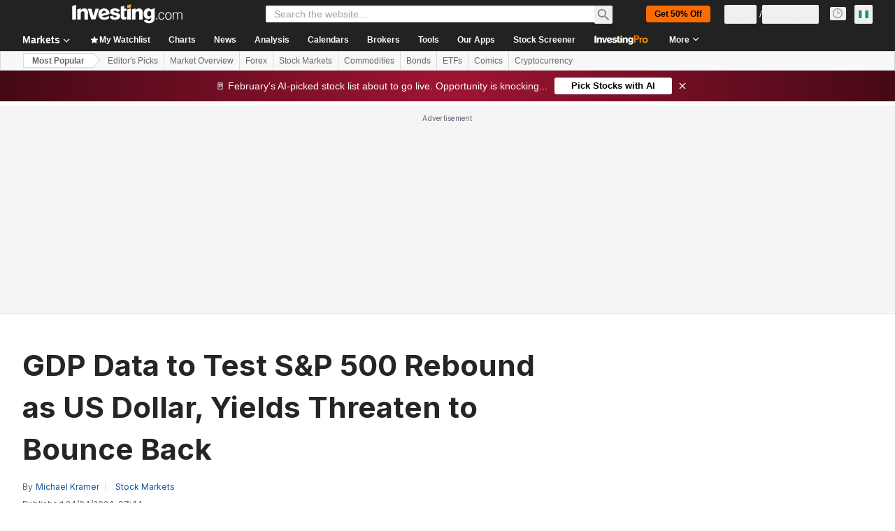

--- FILE ---
content_type: application/javascript
request_url: https://cdn.investing.com/x/dc908ac/_next/static/dc908ac/_buildManifest.js
body_size: 6673
content:
self.__BUILD_MANIFEST=function(i,s,e,a,c,n,t,o,r,d,u,h,l,b,k,g,m,f,p,q,v,j,y,w,z,x,_,I,B,F,A,D,P,S,E,L,M,N,T,U,C,H,R,G,J,K,O,Q,V,W,X,Y,Z,$,ii,is,ie,ia,ic,it){return{__rewrites:{afterFiles:[{has:i,source:"/equities/africa",destination:"/equities/continents/africa"},{has:i,source:"/equities/americas",destination:"/equities/continents/americas"},{has:i,source:"/equities/asia-pacific",destination:"/equities/continents/asia-pacific"},{has:i,source:"/equities/europe",destination:"/equities/continents/europe"},{has:i,source:"/equities/middle-east",destination:"/equities/continents/middle-east"},{has:i,source:"/equities/argentina",destination:"/equities/countries/argentina"},{has:i,source:"/equities/abu-dhabi",destination:"/equities/countries/abu-dhabi"},{has:i,source:"/equities/australia",destination:"/equities/countries/australia"},{has:i,source:"/equities/austria",destination:"/equities/countries/austria"},{has:i,source:"/equities/bahrain",destination:"/equities/countries/bahrain"},{has:i,source:"/equities/bangladesh",destination:"/equities/countries/bangladesh"},{has:i,source:"/equities/belgium",destination:"/equities/countries/belgium"},{has:i,source:"/equities/bosnia",destination:"/equities/countries/bosnia"},{has:i,source:"/equities/botswana",destination:"/equities/countries/botswana"},{has:i,source:"/equities/brazil",destination:"/equities/countries/brazil"},{has:i,source:"/equities/bulgaria",destination:"/equities/countries/bulgaria"},{has:i,source:"/equities/canada",destination:"/equities/countries/canada"},{has:i,source:"/equities/chile",destination:"/equities/countries/chile"},{has:i,source:"/equities/china",destination:"/equities/countries/china"},{has:i,source:"/equities/colombia",destination:"/equities/countries/colombia"},{has:i,source:"/equities/costa-rica",destination:"/equities/countries/costa-rica"},{has:i,source:"/equities/ivory-coast",destination:"/equities/countries/ivory-coast"},{has:i,source:"/equities/croatia",destination:"/equities/countries/croatia"},{has:i,source:"/equities/cyprus",destination:"/equities/countries/cyprus"},{has:i,source:"/equities/czech-republic",destination:"/equities/countries/czech-republic"},{has:i,source:"/equities/denmark",destination:"/equities/countries/denmark"},{has:i,source:"/equities/dubai",destination:"/equities/countries/dubai"},{has:i,source:"/equities/egypt",destination:"/equities/countries/egypt"},{has:i,source:"/equities/estonia",destination:"/equities/countries/estonia"},{has:i,source:"/equities/finland",destination:"/equities/countries/finland"},{has:i,source:"/equities/france",destination:"/equities/countries/france"},{has:i,source:"/equities/germany",destination:"/equities/countries/germany"},{has:i,source:"/equities/greece",destination:"/equities/countries/greece"},{has:i,source:"/equities/hong-kong",destination:"/equities/countries/hong-kong"},{has:i,source:"/equities/hungary",destination:"/equities/countries/hungary"},{has:i,source:"/equities/iceland",destination:"/equities/countries/iceland"},{has:i,source:"/equities/india",destination:"/equities/countries/india"},{has:i,source:"/equities/indonesia",destination:"/equities/countries/indonesia"},{has:i,source:"/equities/iraq",destination:"/equities/countries/iraq"},{has:i,source:"/equities/ireland",destination:"/equities/countries/ireland"},{has:i,source:"/equities/israel",destination:"/equities/countries/israel"},{has:i,source:"/equities/italy",destination:"/equities/countries/italy"},{has:i,source:"/equities/jamaica",destination:"/equities/countries/jamaica"},{has:i,source:"/equities/japan",destination:"/equities/countries/japan"},{has:i,source:"/equities/jordan",destination:"/equities/countries/jordan"},{has:i,source:"/equities/kazakhstan",destination:"/equities/countries/kazakhstan"},{has:i,source:"/equities/kenya",destination:"/equities/countries/kenya"},{has:i,source:"/equities/kuwait",destination:"/equities/countries/kuwait"},{has:i,source:"/equities/latvia",destination:"/equities/countries/latvia"},{has:i,source:"/equities/lebanon",destination:"/equities/countries/lebanon"},{has:i,source:"/equities/lithuania",destination:"/equities/countries/lithuania"},{has:i,source:"/equities/luxembourg",destination:"/equities/countries/luxembourg"},{has:i,source:"/equities/malawi",destination:"/equities/countries/malawi"},{has:i,source:"/equities/malaysia",destination:"/equities/countries/malaysia"},{has:i,source:"/equities/malta",destination:"/equities/countries/malta"},{has:i,source:"/equities/mauritius",destination:"/equities/countries/mauritius"},{has:i,source:"/equities/mexico",destination:"/equities/countries/mexico"},{has:i,source:"/equities/mongolia",destination:"/equities/countries/mongolia"},{has:i,source:"/equities/montenegro",destination:"/equities/countries/montenegro"},{has:i,source:"/equities/morocco",destination:"/equities/countries/morocco"},{has:i,source:"/equities/namibia",destination:"/equities/countries/namibia"},{has:i,source:"/equities/netherlands",destination:"/equities/countries/netherlands"},{has:i,source:"/equities/new-zealand",destination:"/equities/countries/new-zealand"},{has:i,source:"/equities/nigeria",destination:"/equities/countries/nigeria"},{has:i,source:"/equities/norway",destination:"/equities/countries/norway"},{has:i,source:"/equities/oman",destination:"/equities/countries/oman"},{has:i,source:"/equities/pakistan",destination:"/equities/countries/pakistan"},{has:i,source:"/equities/palestine",destination:"/equities/countries/palestine"},{has:i,source:"/equities/peru",destination:"/equities/countries/peru"},{has:i,source:"/equities/philippines",destination:"/equities/countries/philippines"},{has:i,source:"/equities/poland",destination:"/equities/countries/poland"},{has:i,source:"/equities/portugal",destination:"/equities/countries/portugal"},{has:i,source:"/equities/qatar",destination:"/equities/countries/qatar"},{has:i,source:"/equities/romania",destination:"/equities/countries/romania"},{has:i,source:"/equities/russia",destination:"/equities/countries/russia"},{has:i,source:"/equities/rwanda",destination:"/equities/countries/rwanda"},{has:i,source:"/equities/saudi-arabia",destination:"/equities/countries/saudi-arabia"},{has:i,source:"/equities/serbia",destination:"/equities/countries/serbia"},{has:i,source:"/equities/singapore",destination:"/equities/countries/singapore"},{has:i,source:"/equities/slovakia",destination:"/equities/countries/slovakia"},{has:i,source:"/equities/slovenia",destination:"/equities/countries/slovenia"},{has:i,source:"/equities/south-africa",destination:"/equities/countries/south-africa"},{has:i,source:"/equities/south-korea",destination:"/equities/countries/south-korea"},{has:i,source:"/equities/spain",destination:"/equities/countries/spain"},{has:i,source:"/equities/sri-lanka",destination:"/equities/countries/sri-lanka"},{has:i,source:"/equities/sweden",destination:"/equities/countries/sweden"},{has:i,source:"/equities/switzerland",destination:"/equities/countries/switzerland"},{has:i,source:"/equities/taiwan",destination:"/equities/countries/taiwan"},{has:i,source:"/equities/tanzania",destination:"/equities/countries/tanzania"},{has:i,source:"/equities/thailand",destination:"/equities/countries/thailand"},{has:i,source:"/equities/tunisia",destination:"/equities/countries/tunisia"},{has:i,source:"/equities/turkey",destination:"/equities/countries/turkey"},{has:i,source:"/equities/uganda",destination:"/equities/countries/uganda"},{has:i,source:"/equities/united-kingdom",destination:"/equities/countries/united-kingdom"},{has:i,source:"/equities/ukraine",destination:"/equities/countries/ukraine"},{has:i,source:"/equities/united-states",destination:"/equities/countries/united-states"},{has:i,source:"/equities/venezuela",destination:"/equities/countries/venezuela"},{has:i,source:"/equities/vietnam",destination:"/equities/countries/vietnam"},{has:i,source:"/equities/zambia",destination:"/equities/countries/zambia"},{has:i,source:"/equities/zimbabwe",destination:"/equities/countries/zimbabwe"},{has:i,source:"/indices/argentina-indices",destination:"/indices/countries/argentina-indices"},{has:i,source:"/indices/australia-indices",destination:"/indices/countries/australia-indices"},{has:i,source:"/indices/austria-indices",destination:"/indices/countries/austria-indices"},{has:i,source:"/indices/bahrain-indices",destination:"/indices/countries/bahrain-indices"},{has:i,source:"/indices/bangladesh-indices",destination:"/indices/countries/bangladesh-indices"},{has:i,source:"/indices/belgium-indices",destination:"/indices/countries/belgium-indices"},{has:i,source:"/indices/bosnia-indices",destination:"/indices/countries/bosnia-indices"},{has:i,source:"/indices/botswana-indices",destination:"/indices/countries/botswana-indices"},{has:i,source:"/indices/brazil-indices",destination:"/indices/countries/brazil-indices"},{has:i,source:"/indices/bulgaria-indices",destination:"/indices/countries/bulgaria-indices"},{has:i,source:"/indices/canada-indices",destination:"/indices/countries/canada-indices"},{has:i,source:"/indices/chile-indices",destination:"/indices/countries/chile-indices"},{has:i,source:"/indices/china-indices",destination:"/indices/countries/china-indices"},{has:i,source:"/indices/colombia-indices",destination:"/indices/countries/colombia-indices"},{has:i,source:"/indices/costa-rica-indices",destination:"/indices/countries/costa-rica-indices"},{has:i,source:"/indices/ivory-coast-indices",destination:"/indices/countries/ivory-coast-indices"},{has:i,source:"/indices/croatia-indices",destination:"/indices/countries/croatia-indices"},{has:i,source:"/indices/cyprus-indices",destination:"/indices/countries/cyprus-indices"},{has:i,source:"/indices/czech-republic-indices",destination:"/indices/countries/czech-republic-indices"},{has:i,source:"/indices/denmark-indices",destination:"/indices/countries/denmark-indices"},{has:i,source:"/indices/dubai-indices",destination:"/indices/countries/dubai-indices"},{has:i,source:"/indices/egypt-indices",destination:"/indices/countries/egypt-indices"},{has:i,source:"/indices/estonia-indices",destination:"/indices/countries/estonia-indices"},{has:i,source:"/indices/finland-indices",destination:"/indices/countries/finland-indices"},{has:i,source:"/indices/france-indices",destination:"/indices/countries/france-indices"},{has:i,source:"/indices/germany-indices",destination:"/indices/countries/germany-indices"},{has:i,source:"/indices/greece-indices",destination:"/indices/countries/greece-indices"},{has:i,source:"/indices/hong-kong-indices",destination:"/indices/countries/hong-kong-indices"},{has:i,source:"/indices/hungary-indices",destination:"/indices/countries/hungary-indices"},{has:i,source:"/indices/iceland-indices",destination:"/indices/countries/iceland-indices"},{has:i,source:"/indices/india-indices",destination:"/indices/countries/india-indices"},{has:i,source:"/indices/indonesia-indices",destination:"/indices/countries/indonesia-indices"},{has:i,source:"/indices/iraq-indices",destination:"/indices/countries/iraq-indices"},{has:i,source:"/indices/ireland-indices",destination:"/indices/countries/ireland-indices"},{has:i,source:"/indices/israeli-indices",destination:"/indices/countries/israeli-indices"},{has:i,source:"/indices/italy-indices",destination:"/indices/countries/italy-indices"},{has:i,source:"/indices/jamaica-indices",destination:"/indices/countries/jamaica-indices"},{has:i,source:"/indices/japan-indices",destination:"/indices/countries/japan-indices"},{has:i,source:"/indices/jordan-indices",destination:"/indices/countries/jordan-indices"},{has:i,source:"/indices/kazakhstan-indices",destination:"/indices/countries/kazakhstan-indices"},{has:i,source:"/indices/kenya-indices",destination:"/indices/countries/kenya-indices"},{has:i,source:"/indices/kuwaiti-indices",destination:"/indices/countries/kuwaiti-indices"},{has:i,source:"/indices/latvia-indices",destination:"/indices/countries/latvia-indices"},{has:i,source:"/indices/lebanon-indices",destination:"/indices/countries/lebanon-indices"},{has:i,source:"/indices/lithuania-indices",destination:"/indices/countries/lithuania-indices"},{has:i,source:"/indices/luxembourg-indices",destination:"/indices/countries/luxembourg-indices"},{has:i,source:"/indices/malawi-indices",destination:"/indices/countries/malawi-indices"},{has:i,source:"/indices/malaysia-indices",destination:"/indices/countries/malaysia-indices"},{has:i,source:"/indices/malta-indices",destination:"/indices/countries/malta-indices"},{has:i,source:"/indices/mauritius-indices",destination:"/indices/countries/mauritius-indices"},{has:i,source:"/indices/mexico-indices",destination:"/indices/countries/mexico-indices"},{has:i,source:"/indices/mongolia-indices",destination:"/indices/countries/mongolia-indices"},{has:i,source:"/indices/montenegro-indices",destination:"/indices/countries/montenegro-indices"},{has:i,source:"/indices/morocco-indices",destination:"/indices/countries/morocco-indices"},{has:i,source:"/indices/namibia-indices",destination:"/indices/countries/namibia-indices"},{has:i,source:"/indices/netherlands-indices",destination:"/indices/countries/netherlands-indices"},{has:i,source:"/indices/new-zealand-indices",destination:"/indices/countries/new-zealand-indices"},{has:i,source:"/indices/nigeria-indices",destination:"/indices/countries/nigeria-indices"},{has:i,source:"/indices/norway-indices",destination:"/indices/countries/norway-indices"},{has:i,source:"/indices/oman-indices",destination:"/indices/countries/oman-indices"},{has:i,source:"/indices/pakistan-indices",destination:"/indices/countries/pakistan-indices"},{has:i,source:"/indices/palestine-indices",destination:"/indices/countries/palestine-indices"},{has:i,source:"/indices/peru-indices",destination:"/indices/countries/peru-indices"},{has:i,source:"/indices/philippines-indices",destination:"/indices/countries/philippines-indices"},{has:i,source:"/indices/poland-indices",destination:"/indices/countries/poland-indices"},{has:i,source:"/indices/portugal-indices",destination:"/indices/countries/portugal-indices"},{has:i,source:"/indices/qatar-indices",destination:"/indices/countries/qatar-indices"},{has:i,source:"/indices/romania-indices",destination:"/indices/countries/romania-indices"},{has:i,source:"/indices/russia-indices",destination:"/indices/countries/russia-indices"},{has:i,source:"/indices/rwanda-indices",destination:"/indices/countries/rwanda-indices"},{has:i,source:"/indices/saudi-arabia-indices",destination:"/indices/countries/saudi-arabia-indices"},{has:i,source:"/indices/serbia-indices",destination:"/indices/countries/serbia-indices"},{has:i,source:"/indices/singapore-indices",destination:"/indices/countries/singapore-indices"},{has:i,source:"/indices/slovakia-indices",destination:"/indices/countries/slovakia-indices"},{has:i,source:"/indices/slovenia-indices",destination:"/indices/countries/slovenia-indices"},{has:i,source:"/indices/south-africa-indices",destination:"/indices/countries/south-africa-indices"},{has:i,source:"/indices/south-korea-indices",destination:"/indices/countries/south-korea-indices"},{has:i,source:"/indices/spain-indices",destination:"/indices/countries/spain-indices"},{has:i,source:"/indices/sri-lanka-indices",destination:"/indices/countries/sri-lanka-indices"},{has:i,source:"/indices/sweden-indices",destination:"/indices/countries/sweden-indices"},{has:i,source:"/indices/switzerland-indices",destination:"/indices/countries/switzerland-indices"},{has:i,source:"/indices/taiwan-indices",destination:"/indices/countries/taiwan-indices"},{has:i,source:"/indices/tanzania-indices",destination:"/indices/countries/tanzania-indices"},{has:i,source:"/indices/thailand-indices",destination:"/indices/countries/thailand-indices"},{has:i,source:"/indices/tunisia-indices",destination:"/indices/countries/tunisia-indices"},{has:i,source:"/indices/turkey-indices",destination:"/indices/countries/turkey-indices"},{has:i,source:"/indices/uganda-indices",destination:"/indices/countries/uganda-indices"},{has:i,source:"/indices/uk-indices",destination:"/indices/countries/uk-indices"},{has:i,source:"/indices/ukraine-indices",destination:"/indices/countries/ukraine-indices"},{has:i,source:"/indices/usa-indices",destination:"/indices/countries/usa-indices"},{has:i,source:"/indices/venezuela-indices",destination:"/indices/countries/venezuela-indices"},{has:i,source:"/indices/vietnam-indices",destination:"/indices/countries/vietnam-indices"},{has:i,source:"/indices/zambia-indices",destination:"/indices/countries/zambia-indices"},{has:i,source:"/indices/zimbabwe-indices",destination:"/indices/countries/zimbabwe-indices"},{has:i,source:"/equities/:country-adrs",destination:"/equities/adrs/:country"},{has:i,source:"/equities/:country(abu-dhabi|argentina|australia|austria|bahrain|bangladesh|belgium|bosnia|botswana|brazil|bulgaria|canada|chile|china|colombia|costa-rica|croatia|cyprus|czech-republic|denmark|egypt|estonia|finland|france|germany|greece|hong-kong|hungary|iceland|india|indonesia|iraq|ireland|israel|italy|ivory-coast|jamaica|japan|jordan|kazakhstan|kenya|kuwait|latvia|lebanon|lithuania|luxembourg|malawi|malaysia|malta|mauritius|mexico|mongolia|montenegro|morocco|namibia|netherlands|new-zealand|nigeria|norway|oman|pakistan|palestine|peru|philippines|poland|portugal|qatar|romania|russia|rwanda|saudi-arabia|serbia|singapore|slovakia|slovenia|south-africa|south-korea|spain|sri-lanka|sweden|switzerland|taiwan|tanzania|thailand|tunisia|turkey|uae|uganda|ukraine|united-kingdom|united-states|venezuela|vietnam|zambia|zimbabwe)/:metric(52-week-high|52-week-low|most-active-stocks|top-stock-gainers|top-stock-losers)",destination:"/equities/country-metrics/:country?metric=:metric"},{has:i,source:"/equities/:metric(52-week-high|52-week-low|most-active-stocks|top-stock-gainers|top-stock-losers)",destination:"/equities/country-metrics/default?metric=:metric"},{has:i,source:"/equities/most-undervalued",destination:"/equities/country-metrics/most-undervalued?country=default"},{has:i,source:"/equities/:country(abu-dhabi|argentina|australia|austria|bahrain|bangladesh|belgium|bosnia|botswana|brazil|bulgaria|canada|chile|china|colombia|costa-rica|croatia|cyprus|czech-republic|denmark|egypt|estonia|finland|france|germany|greece|hong-kong|hungary|iceland|india|indonesia|iraq|ireland|israel|italy|ivory-coast|jamaica|japan|jordan|kazakhstan|kenya|kuwait|latvia|lebanon|lithuania|luxembourg|malawi|malaysia|malta|mauritius|mexico|mongolia|montenegro|morocco|namibia|netherlands|new-zealand|nigeria|norway|oman|pakistan|palestine|peru|philippines|poland|portugal|qatar|romania|russia|rwanda|saudi-arabia|serbia|singapore|slovakia|slovenia|south-africa|south-korea|spain|sri-lanka|sweden|switzerland|taiwan|tanzania|thailand|tunisia|turkey|uae|uganda|ukraine|united-kingdom|united-states|venezuela|vietnam|zambia|zimbabwe)/most-undervalued",destination:"/equities/country-metrics/most-undervalued?country=:country"},{has:i,source:"/equities/most-overvalued",destination:"/equities/country-metrics/most-overvalued?country=default"},{has:i,source:"/equities/:country(abu-dhabi|argentina|australia|austria|bahrain|bangladesh|belgium|bosnia|botswana|brazil|bulgaria|canada|chile|china|colombia|costa-rica|croatia|cyprus|czech-republic|denmark|egypt|estonia|finland|france|germany|greece|hong-kong|hungary|iceland|india|indonesia|iraq|ireland|israel|italy|ivory-coast|jamaica|japan|jordan|kazakhstan|kenya|kuwait|latvia|lebanon|lithuania|luxembourg|malawi|malaysia|malta|mauritius|mexico|mongolia|montenegro|morocco|namibia|netherlands|new-zealand|nigeria|norway|oman|pakistan|palestine|peru|philippines|poland|portugal|qatar|romania|russia|rwanda|saudi-arabia|serbia|singapore|slovakia|slovenia|south-africa|south-korea|spain|sri-lanka|sweden|switzerland|taiwan|tanzania|thailand|tunisia|turkey|uae|uganda|ukraine|united-kingdom|united-states|venezuela|vietnam|zambia|zimbabwe)/most-overvalued",destination:"/equities/country-metrics/most-overvalued?country=:country"}],beforeFiles:[{has:i,source:"/health",destination:"/api/_health"},{has:i,source:"/metrics",destination:"/api/_metrics"},{has:i,source:"/next/user/sign-out",destination:"/api/sign-out"}],fallback:[]},__routerFilterStatic:{numItems:8,errorRate:1e-4,numBits:154,numHashes:14,bitArray:[0,1,1,0,d,d,u,u,d,d,d,d,d,d,d,d,u,u,u,d,u,d,u,u,u,u,u,d,d,d,d,u,u,d,u,u,u,u,u,u,u,d,u,u,u,d,u,d,d,d,d,d,u,d,u,u,u,d,d,d,d,d,d,u,u,d,u,u,d,u,u,u,u,d,d,d,u,u,d,d,d,d,u,d,d,d,u,d,u,d,u,u,u,u,u,u,d,d,d,d,d,u,d,u,u,u,u,u,d,u,d,u,d,d,u,u,u,d,u,d,d,d,d,d,u,d,d,d,u,d,u,d,d,u,u,d,u,d,u,u,d,d,u,u,u,u,u,u,d,d,u,u,d,d]},__routerFilterDynamic:{numItems:u,errorRate:1e-4,numBits:20,numHashes:14,bitArray:[d,d,u,d,u,d,d,d,u,d,d,d,u,u,u,u,u,d,d,u]},"/":[c,l,j,"static/chunks/3324-9e5ff02a4cb5aa50.js",s,e,a,n,t,o,r,b,h,k,f,A,"static/chunks/4602-9e5b0c4c4e1b6462.js",W,"static/css/d13ee981d48e675b.css","static/chunks/pages/index-0bf66060daebfd65.js"],"/_error":["static/chunks/pages/_error-33e30204566a169c.js"],"/analysis":[c,l,s,e,a,n,t,o,r,b,g,L,X,Y,"static/chunks/pages/analysis-11e1f5c00c95153c.js"],"/analysis/[...params]":[c,l,j,M,Z,s,e,a,n,t,o,r,b,g,T,U,$,"static/css/4e141d2af9ea7865.css","static/chunks/pages/analysis/[...params]-48cfb1ad58aa1b30.js"],"/article-hooks-preview":[M,U,"static/chunks/pages/article-hooks-preview-a97b1fb68065e6b7.js"],"/charts":[c,s,e,a,n,t,o,r,"static/css/6bfd780b0d8c3913.css","static/chunks/pages/charts-c2cf56ff4229d433.js"],"/charts/cryptocurrency-charts":[c,s,e,a,n,t,o,r,y,w,"static/chunks/pages/charts/cryptocurrency-charts-b94f49a1071aaa3f.js"],"/charts/forex-charts":[c,s,e,a,n,t,o,r,y,w,"static/chunks/pages/charts/forex-charts-242dcda6e6e442cb.js"],"/charts/futures-charts":[c,s,e,a,n,t,o,r,y,w,"static/chunks/pages/charts/futures-charts-ca74dbcfd750774d.js"],"/charts/indices-charts":[c,s,e,a,n,t,o,r,y,w,"static/chunks/pages/charts/indices-charts-35e5e9ce3544f012.js"],"/charts/live-charts":[c,s,e,a,n,t,o,r,y,w,"static/chunks/pages/charts/live-charts-1d5181c96d6b8000.js"],"/charts/multiple-forex-streaming-charts":[c,s,e,a,n,t,o,r,y,w,"static/chunks/pages/charts/multiple-forex-streaming-charts-3d8cf7e8f74f5685.js"],"/charts/multiple-indices-streaming-charts":[c,s,e,a,n,t,o,r,y,w,"static/chunks/pages/charts/multiple-indices-streaming-charts-de8f4327c652394c.js"],"/charts/stocks-charts":[c,s,e,a,n,t,o,r,y,w,"static/chunks/pages/charts/stocks-charts-b67fc37121050459.js"],"/commodities":[c,m,s,e,a,n,t,o,r,h,k,z,x,"static/chunks/pages/commodities-43020d9c7d183f2d.js"],"/commodities/energy":[c,m,s,e,a,n,t,o,r,h,k,z,x,"static/chunks/pages/commodities/energy-a505783be3512b88.js"],"/commodities/grains":[c,m,s,e,a,n,t,o,r,h,k,z,x,"static/chunks/pages/commodities/grains-2549d40cf853776e.js"],"/commodities/meats":[c,m,s,e,a,n,t,o,r,h,k,z,x,"static/chunks/pages/commodities/meats-606f28f624f45bfd.js"],"/commodities/metals":[c,m,s,e,a,n,t,o,r,h,k,z,x,"static/chunks/pages/commodities/metals-3faa3b9939e5a13c.js"],"/commodities/real-time-futures":[c,l,m,s,e,a,n,t,o,r,b,g,h,k,f,p,q,v,"static/chunks/pages/commodities/real-time-futures-c472b47abd323995.js"],"/commodities/softs":[c,m,s,e,a,n,t,o,r,h,k,z,x,"static/chunks/pages/commodities/softs-9d6d93211c054f67.js"],"/commodities/[...commodity]":[c,s,e,a,n,t,o,r,_,"static/chunks/pages/commodities/[...commodity]-4b10a6eac159d803.js"],"/crypto":[c,l,"static/chunks/5449-d384ff0494af6c95.js",s,e,a,n,t,o,r,b,g,h,k,N,"static/css/a81ecf15f11e92fd.css","static/chunks/pages/crypto-752265e9cf1ce5cd.js"],"/crypto/currencies":[c,s,e,a,n,t,o,r,h,ii,is,"static/chunks/pages/crypto/currencies-af27e3ae853a6a3d.js"],"/crypto/currencies/[path]":[c,s,e,a,n,t,o,r,h,ii,is,"static/chunks/pages/crypto/currencies/[path]-db36875fbc3f7ae4.js"],"/crypto/[...crypto]":[c,s,e,a,n,t,o,r,_,"static/chunks/pages/crypto/[...crypto]-63959828c8207535.js"],"/currencies/fx-futures":[c,l,m,s,e,a,n,t,o,r,b,g,h,k,f,p,q,v,"static/chunks/pages/currencies/fx-futures-c6ac063d84861f89.js"],"/currencies/single-currency-crosses":[c,l,m,s,e,a,n,t,o,r,b,g,h,k,f,p,q,v,"static/chunks/pages/currencies/single-currency-crosses-83a51a668c15d016.js"],"/currencies/streaming-forex-rates-majors":[c,l,m,s,e,a,n,t,o,r,b,g,h,k,f,p,q,v,"static/chunks/pages/currencies/streaming-forex-rates-majors-169a714293e085f1.js"],"/currencies/[[...currency]]":[c,l,s,e,a,n,t,o,r,b,g,"static/chunks/1850-fc5962dd4d0f54ab.js","static/chunks/3178-0653ac397add585e.js",L,"static/chunks/3368-6f69affcebadd6c0.js","static/chunks/9239-595f878607f691db.js","static/chunks/32-4a160e3ee3d9aa19.js","static/chunks/654-7b38c25228dfb9eb.js","static/chunks/1698-9d820fe89a01ce0e.js",A,"static/css/2767e78620f230d0.css","static/chunks/pages/currencies/[[...currency]]-648dea07e92a929c.js"],"/discover/ai-robotics-etfs":[c,l,m,s,e,a,n,t,o,r,b,g,h,k,f,p,q,v,"static/chunks/pages/discover/ai-robotics-etfs-eb248c78d4f49497.js"],"/discover/ai-stocks":[c,l,m,s,e,a,n,t,o,r,b,g,h,k,f,p,q,v,"static/chunks/pages/discover/ai-stocks-5a5c928fc71cff81.js"],"/discover/airlines-stocks":[c,l,m,s,e,a,n,t,o,r,b,g,h,k,f,p,q,v,"static/chunks/pages/discover/airlines-stocks-5a4c9f09ac2486e7.js"],"/discover/automotive-stocks":[c,l,m,s,e,a,n,t,o,r,b,g,h,k,f,p,q,v,"static/chunks/pages/discover/automotive-stocks-48e04c5be00902fd.js"],"/discover/bank-stocks":[c,l,m,s,e,a,n,t,o,r,b,g,h,k,f,p,q,v,"static/chunks/pages/discover/bank-stocks-39ac4102cbc2d1ee.js"],"/discover/best-stocks-under-10":[c,l,m,s,e,a,n,t,o,r,b,g,h,k,f,p,q,v,"static/chunks/pages/discover/best-stocks-under-10-356b3c7bfb7ff697.js"],"/discover/bitcoin-etfs":[c,l,m,s,e,a,n,t,o,r,b,g,h,k,f,p,q,v,"static/chunks/pages/discover/bitcoin-etfs-be33871856aba8ec.js"],"/discover/brazil-acoes-eua":[c,l,m,s,e,a,n,t,o,r,b,g,h,k,f,p,q,v,"static/chunks/pages/discover/brazil-acoes-eua-ecdad52a8282f716.js"],"/discover/brazil-agro-stocks":[c,l,m,s,e,a,n,t,o,r,b,g,h,k,f,p,q,v,"static/chunks/pages/discover/brazil-agro-stocks-c024789e24662d51.js"],"/discover/brazil-bdrs":[c,l,m,s,e,a,n,t,o,r,b,g,h,k,f,p,q,v,"static/chunks/pages/discover/brazil-bdrs-55b30d382044e976.js"],"/discover/brazil-etfs-cripto-bitcoin":[c,l,m,s,e,a,n,t,o,r,b,g,h,k,f,p,q,v,"static/chunks/pages/discover/brazil-etfs-cripto-bitcoin-727206114e488d23.js"],"/discover/brazil-fi-infras":[c,l,m,s,e,a,n,t,o,r,b,g,h,k,f,p,q,v,"static/chunks/pages/discover/brazil-fi-infras-f098fcba42c7dc83.js"],"/discover/brazil-fips":[c,l,m,s,e,a,n,t,o,r,b,g,h,k,f,p,q,v,"static/chunks/pages/discover/brazil-fips-acba01566dc9e66d.js"],"/discover/brazil-real-estate-stocks":[c,l,m,s,e,a,n,t,o,r,b,g,h,k,f,p,q,v,"static/chunks/pages/discover/brazil-real-estate-stocks-73f602115ff41556.js"],"/discover/crypto-etfs":[c,l,m,s,e,a,n,t,o,r,b,g,h,k,f,p,q,v,"static/chunks/pages/discover/crypto-etfs-98c7594adfe480f5.js"],"/discover/cybersecurity-stocks":[c,l,m,s,e,a,n,t,o,r,b,g,h,k,f,p,q,v,"static/chunks/pages/discover/cybersecurity-stocks-81ccd1f6371c38dd.js"],"/discover/edtech-stocks":[c,l,m,s,e,a,n,t,o,r,b,g,h,k,f,p,q,v,"static/chunks/pages/discover/edtech-stocks-25fee4d691c4c322.js"],"/discover/electric-vehicles-stocks":[c,l,m,s,e,a,n,t,o,r,b,g,h,k,f,p,q,v,"static/chunks/pages/discover/electric-vehicles-stocks-70d7adc1a6ce364e.js"],"/discover/football-clubs-stocks":[c,l,m,s,e,a,n,t,o,r,b,g,h,k,f,p,q,v,"static/chunks/pages/discover/football-clubs-stocks-e98d1cc9db65eb40.js"],"/discover/football-fan-tokens":[c,l,m,s,e,a,n,t,o,r,b,g,h,k,f,p,q,v,"static/chunks/pages/discover/football-fan-tokens-a7aca5a66fd87290.js"],"/discover/gaming-stocks":[c,l,m,s,e,a,n,t,o,r,b,g,h,k,f,p,q,v,"static/chunks/pages/discover/gaming-stocks-fb832e0dc6deb608.js"],"/discover/high-dividend-stocks":[c,l,m,s,e,a,n,t,o,r,b,g,h,k,f,p,q,v,"static/chunks/pages/discover/high-dividend-stocks-57be1e70f37eb075.js"],"/discover/india-ai-stocks":[c,l,m,s,e,a,n,t,o,r,b,g,h,k,f,p,q,v,"static/chunks/pages/discover/india-ai-stocks-12f64ef4a7b57bec.js"],"/discover/india-defence-stocks":[c,l,m,s,e,a,n,t,o,r,b,g,h,k,f,p,q,v,"static/chunks/pages/discover/india-defence-stocks-6287e02337083503.js"],"/discover/india-dividend-stocks":[c,l,m,s,e,a,n,t,o,r,b,g,h,k,f,p,q,v,"static/chunks/pages/discover/india-dividend-stocks-b012ea8548c00a1f.js"],"/discover/india-ev-stocks":[c,l,m,s,e,a,n,t,o,r,b,g,h,k,f,p,q,v,"static/chunks/pages/discover/india-ev-stocks-4ec34732c7e8e7ed.js"],"/discover/india-green-energy-stocks":[c,l,m,s,e,a,n,t,o,r,b,g,h,k,f,p,q,v,"static/chunks/pages/discover/india-green-energy-stocks-10dd46259e9bd598.js"],"/discover/india-it-stocks":[c,l,m,s,e,a,n,t,o,r,b,g,h,k,f,p,q,v,"static/chunks/pages/discover/india-it-stocks-00cfd10e7dba3005.js"],"/discover/india-renewable-energy-stocks":[c,l,m,s,e,a,n,t,o,r,b,g,h,k,f,p,q,v,"static/chunks/pages/discover/india-renewable-energy-stocks-1125de872f15ec7b.js"],"/discover/india-semiconductor-stocks":[c,l,m,s,e,a,n,t,o,r,b,g,h,k,f,p,q,v,"static/chunks/pages/discover/india-semiconductor-stocks-c9f8c10eefd16836.js"],"/discover/india-solar-energy-stocks":[c,l,m,s,e,a,n,t,o,r,b,g,h,k,f,p,q,v,"static/chunks/pages/discover/india-solar-energy-stocks-c3571edb2b1fff59.js"],"/discover/longevity-stocks":[c,l,m,s,e,a,n,t,o,r,b,g,h,k,f,p,q,v,"static/chunks/pages/discover/longevity-stocks-7ff8c2dc8213d770.js"],"/discover/nuclear-energy":[c,l,m,s,e,a,n,t,o,r,b,g,h,k,f,p,q,v,"static/chunks/pages/discover/nuclear-energy-59de695fca37582a.js"],"/discover/recession-proof-stocks":[c,l,m,s,e,a,n,t,o,r,b,g,h,k,f,p,q,v,"static/chunks/pages/discover/recession-proof-stocks-c25ac3a96efd7990.js"],"/discover/renewable-energy-etfs":[c,l,m,s,e,a,n,t,o,r,b,g,h,k,f,p,q,v,"static/chunks/pages/discover/renewable-energy-etfs-fd369f01b0c62a1c.js"],"/discover/renewable-energy-stocks":[c,l,m,s,e,a,n,t,o,r,b,g,h,k,f,p,q,v,"static/chunks/pages/discover/renewable-energy-stocks-8244bbf70b556031.js"],"/discover/starter-kit":[c,l,m,s,e,a,n,t,o,r,b,g,h,k,f,p,q,v,"static/chunks/pages/discover/starter-kit-3df8670bc94d39ba.js"],"/discover/top-dividend-stocks":[c,l,m,s,e,a,n,t,o,r,b,g,h,k,f,p,q,v,"static/chunks/pages/discover/top-dividend-stocks-eda5444fbe836b25.js"],"/earnings-calendar":[c,"static/chunks/2592-d384ff0494af6c95.js",s,e,a,n,t,o,r,h,k,C,ie,"static/css/e93a91ef681d258e.css","static/chunks/pages/earnings-calendar-5eeb41fce274d3cd.js"],"/economic-calendar":[c,s,e,a,n,t,o,r,A,C,ie,"static/css/f6bf77ea7b15ce2d.css","static/chunks/pages/economic-calendar-90f13d72b51dee69.js"],"/economic-calendar/[slug]":["static/chunks/6baa49ab-452e08cd04267a67.js",c,l,"static/chunks/1729-e8571f935f117355.js",M,s,e,a,n,t,o,r,b,g,L,T,"static/css/b1041ec4b94c3b78.css","static/chunks/pages/economic-calendar/[slug]-a7d270ba2d4439bd.js"],"/equities":[c,l,m,s,e,a,n,t,o,r,b,g,h,k,f,p,q,v,"static/chunks/pages/equities-5e1edef97a34d338.js"],"/equities/adrs/[country]":[c,l,m,s,e,a,n,t,o,r,b,g,h,k,f,p,q,v,"static/chunks/pages/equities/adrs/[country]-6ddbf05e701d8541.js"],"/equities/after-hours":[c,l,s,e,a,n,t,o,r,b,g,f,A,N,ia,"static/css/3031d5c972deecf7.css","static/chunks/pages/equities/after-hours-d8717fb77f7f5b79.js"],"/equities/cannabis-stocks":[c,l,m,s,e,a,n,t,o,r,b,g,h,k,f,p,q,v,"static/chunks/pages/equities/cannabis-stocks-98b7f4b44ed109be.js"],"/equities/continents/[[...continent]]":[c,l,m,s,e,a,n,t,o,r,b,g,h,k,f,p,q,v,"static/chunks/pages/equities/continents/[[...continent]]-7d49edab687e00ed.js"],"/equities/countries/[[...country]]":[c,l,m,s,e,a,n,t,o,r,b,g,h,k,f,p,q,v,"static/chunks/pages/equities/countries/[[...country]]-2286bb5508470d14.js"],"/equities/country-metrics/most-overvalued":[c,l,I,H,s,e,a,n,t,o,r,b,h,p,R,ic,it,"static/chunks/pages/equities/country-metrics/most-overvalued-93e8712115867a93.js"],"/equities/country-metrics/most-undervalued":[c,l,I,H,s,e,a,n,t,o,r,b,h,p,R,ic,it,"static/chunks/pages/equities/country-metrics/most-undervalued-4f6f07907abb04af.js"],"/equities/country-metrics/[...country]":[c,l,m,s,e,a,n,t,o,r,b,g,h,k,f,p,q,v,"static/chunks/pages/equities/country-metrics/[...country]-d7034573f955fc35.js"],"/equities/pre-market":[c,l,s,e,a,n,t,o,r,b,g,f,A,N,ia,"static/css/19add98cc389ab1a.css","static/chunks/pages/equities/pre-market-c61e2ef505417b3b.js"],"/equities/trending-stocks":[c,l,m,s,e,a,n,t,o,r,b,g,h,k,f,p,q,v,"static/chunks/pages/equities/trending-stocks-ed7512d1a91be76f.js"],"/equities/[...equity]":[c,s,e,a,n,t,o,r,_,"static/chunks/pages/equities/[...equity]-b2338c20bc02d06b.js"],"/etfs/[[...etf]]":[c,s,e,a,n,t,o,r,_,"static/chunks/pages/etfs/[[...etf]]-cc5d913f744338c5.js"],"/indices":[c,"static/chunks/211-d384ff0494af6c95.js",s,e,a,n,t,o,r,h,k,p,"static/css/52deafce8ce79b25.css","static/chunks/pages/indices-d06ba5cace19648f.js"],"/indices/commodities-indices":[c,l,m,s,e,a,n,t,o,r,b,g,h,k,f,p,q,v,"static/chunks/pages/indices/commodities-indices-741860823bc0a80f.js"],"/indices/countries/[[...country]]":[c,l,m,s,e,a,n,t,o,r,b,g,h,k,f,p,q,v,"static/chunks/pages/indices/countries/[[...country]]-4db705fa00384872.js"],"/indices/indices-cfds":[c,l,m,s,e,a,n,t,o,r,b,g,h,k,f,p,q,v,"static/chunks/pages/indices/indices-cfds-51841ea6dc942870.js"],"/indices/indices-futures":[c,m,s,e,a,n,t,o,r,h,k,z,x,"static/chunks/pages/indices/indices-futures-6654ada5f4909851.js"],"/indices/major-indices":[c,l,m,s,e,a,n,t,o,r,b,g,h,k,f,p,q,v,"static/chunks/pages/indices/major-indices-bda56a8ecfdf0fe6.js"],"/indices/[...index]":[c,s,e,a,n,t,o,r,_,"static/chunks/pages/indices/[...index]-d83f9557ef0c381f.js"],"/locales-preview":["static/chunks/pages/locales-preview-87d9e89db98b094b.js"],"/news":[c,l,j,s,e,a,n,t,o,r,b,g,L,X,W,Y,"static/chunks/pages/news-2ec94313320d0198.js"],"/news/headlines":[c,l,I,H,s,e,a,n,t,o,r,b,R,"static/css/c0366f36a5dc9fda.css","static/chunks/pages/news/headlines-2ce75d52a13fbe5c.js"],"/news/[...params]":[c,l,j,M,Z,s,e,a,n,t,o,r,b,g,N,T,U,$,"static/css/b3a5469ccce643e0.css","static/chunks/pages/news/[...params]-36f9f2ea6394025b.js"],"/rates-bonds/brazil-tesouro-direto":[c,l,m,s,e,a,n,t,o,r,b,g,h,k,f,p,q,v,"static/chunks/pages/rates-bonds/brazil-tesouro-direto-141ab88896fc1af6.js"],"/rates-bonds/financial-futures":[c,m,s,e,a,n,t,o,r,h,k,z,x,"static/chunks/pages/rates-bonds/financial-futures-6038dc441f97ca50.js"],"/rates-bonds/israel-makams":[c,l,m,s,e,a,n,t,o,r,b,g,h,k,f,p,q,v,"static/chunks/pages/rates-bonds/israel-makams-1461d7af2be42c73.js"],"/rates-bonds/world-cds":[c,l,m,s,e,a,n,t,o,r,b,g,h,k,f,p,q,v,"static/chunks/pages/rates-bonds/world-cds-6537400a4c7351a6.js"],"/rates-bonds/[[...bond]]":[c,s,e,a,n,t,o,r,_,"static/chunks/pages/rates-bonds/[[...bond]]-55912cc74527dad7.js"],"/signup":["static/css/6ef0bbe86c7eb13d.css","static/chunks/pages/signup-7640f851a8dd9925.js"],"/stock-screener":[G,J,s,K,O,"static/chunks/pages/stock-screener-08f21276d2bd0b8a.js"],"/stock-screener/[screeningId]":[G,J,s,K,O,"static/chunks/pages/stock-screener/[screeningId]-bb08ba5c60e1f4d8.js"],"/stock-screener/[...friendlyPath]":[G,J,s,K,O,"static/chunks/pages/stock-screener/[...friendlyPath]-31bc6bde9a8ce5e4.js"],"/top-strip-preview":["static/chunks/pages/top-strip-preview-ce68cda665843083.js"],"/warrenai":[j,I,B,D,s,e,a,F,P,S,E,"static/chunks/pages/warrenai-7766e29a9d565af5.js"],"/warrenai/chat/[id]":[j,I,B,D,s,e,a,F,P,S,E,"static/chunks/pages/warrenai/chat/[id]-72e1a40b72f1ecc7.js"],"/warrenai/conversation/[id]":[j,I,B,D,s,e,a,F,P,S,E,"static/chunks/pages/warrenai/conversation/[id]-04981be0922b2cd7.js"],"/warrenai/folder/[id]":[j,I,B,D,s,e,a,F,P,S,E,"static/chunks/pages/warrenai/folder/[id]-466b8e665d5c8999.js"],"/warrenai/login":[j,F,"static/chunks/pages/warrenai/login-f6b72069233825a1.js"],"/warrenai/share/[id]":[j,I,B,D,s,e,a,F,P,S,E,"static/chunks/pages/warrenai/share/[id]-c0728732a01183dc.js"],"/widgets-docs":[c,s,e,a,n,t,o,r,_,"static/chunks/pages/widgets-docs-7757ad0edffbf9af.js"],"/widgets-docs/calendars/economic-calendar":[c,B,s,e,a,n,t,o,r,C,_,"static/chunks/pages/widgets-docs/calendars/economic-calendar-f92985173b6cb61b.js"],sortedPages:["/","/_app","/_error","/analysis","/analysis/[...params]","/article-hooks-preview","/charts","/charts/cryptocurrency-charts","/charts/forex-charts","/charts/futures-charts","/charts/indices-charts","/charts/live-charts","/charts/multiple-forex-streaming-charts","/charts/multiple-indices-streaming-charts","/charts/stocks-charts","/commodities","/commodities/energy","/commodities/grains","/commodities/meats","/commodities/metals","/commodities/real-time-futures","/commodities/softs","/commodities/[...commodity]","/crypto","/crypto/currencies","/crypto/currencies/[path]","/crypto/[...crypto]","/currencies/fx-futures","/currencies/single-currency-crosses","/currencies/streaming-forex-rates-majors","/currencies/[[...currency]]","/discover/ai-robotics-etfs","/discover/ai-stocks","/discover/airlines-stocks","/discover/automotive-stocks","/discover/bank-stocks","/discover/best-stocks-under-10","/discover/bitcoin-etfs","/discover/brazil-acoes-eua","/discover/brazil-agro-stocks","/discover/brazil-bdrs","/discover/brazil-etfs-cripto-bitcoin","/discover/brazil-fi-infras","/discover/brazil-fips","/discover/brazil-real-estate-stocks","/discover/crypto-etfs","/discover/cybersecurity-stocks","/discover/edtech-stocks","/discover/electric-vehicles-stocks","/discover/football-clubs-stocks","/discover/football-fan-tokens","/discover/gaming-stocks","/discover/high-dividend-stocks","/discover/india-ai-stocks","/discover/india-defence-stocks","/discover/india-dividend-stocks","/discover/india-ev-stocks","/discover/india-green-energy-stocks","/discover/india-it-stocks","/discover/india-renewable-energy-stocks","/discover/india-semiconductor-stocks","/discover/india-solar-energy-stocks","/discover/longevity-stocks","/discover/nuclear-energy","/discover/recession-proof-stocks","/discover/renewable-energy-etfs","/discover/renewable-energy-stocks","/discover/starter-kit","/discover/top-dividend-stocks","/earnings-calendar","/economic-calendar","/economic-calendar/[slug]","/equities","/equities/adrs/[country]","/equities/after-hours","/equities/cannabis-stocks","/equities/continents/[[...continent]]","/equities/countries/[[...country]]","/equities/country-metrics/most-overvalued","/equities/country-metrics/most-undervalued","/equities/country-metrics/[...country]","/equities/pre-market","/equities/trending-stocks","/equities/[...equity]","/etfs/[[...etf]]","/indices","/indices/commodities-indices","/indices/countries/[[...country]]","/indices/indices-cfds","/indices/indices-futures","/indices/major-indices","/indices/[...index]","/locales-preview","/news","/news/headlines","/news/[...params]","/rates-bonds/brazil-tesouro-direto","/rates-bonds/financial-futures","/rates-bonds/israel-makams","/rates-bonds/world-cds","/rates-bonds/[[...bond]]","/signup","/stock-screener","/stock-screener/[screeningId]","/stock-screener/[...friendlyPath]","/top-strip-preview","/warrenai","/warrenai/chat/[id]","/warrenai/conversation/[id]","/warrenai/folder/[id]","/warrenai/login","/warrenai/share/[id]","/widgets-docs","/widgets-docs/calendars/economic-calendar"]}}(void 0,"static/chunks/6340-c40e4a7b64d3f94b.js","static/css/8ad3ec542ee4efb6.css","static/chunks/2933-0d8ae49de9f25faa.js","static/chunks/8992-8a8e9eceb1b8e79f.js","static/chunks/3103-910add9e44060eea.js","static/chunks/58-2907240d3b96fe95.js","static/chunks/5059-2dc9569fc4fa7b64.js","static/chunks/7231-4cbc0d4b247d51a2.js",0,1,"static/chunks/5540-a0ce5d4368647813.js","static/chunks/4031-b972eca9f46f18f2.js","static/chunks/37-8f8e3700d0941c02.js","static/chunks/2198-be97c7e6d546cdfb.js","static/chunks/1435-4455d399d98be696.js","static/chunks/7830-d384ff0494af6c95.js","static/chunks/3588-ea9598c737cfc0e0.js","static/chunks/65-944185528f8f50a8.js","static/chunks/1781-7b829c9babd58952.js","static/css/d1b5209f9f526a76.css","static/chunks/4587-7704bda28582a769.js","static/chunks/1438-3566bf0f19c34730.js","static/css/72b3c66a756b8e49.css","static/chunks/5710-ada93e82cd6bc872.js","static/css/edab601af4e9b942.css","static/css/77e248a8f33d538f.css","static/chunks/340-58c72b908e551da9.js","static/chunks/3830-8abf6ef0b1e0ffbe.js","static/chunks/6944-ce15b8d1653dee8d.js","static/chunks/4424-74b0fc87cc6cd286.js","static/chunks/3342-4e86a81ae2f50688.js","static/chunks/8714-4eaf4024c1d15455.js","static/chunks/4263-dedad747c293ce2a.js","static/css/d64cb39153da0a6f.css","static/chunks/6609-2adfa004ead817d5.js","static/chunks/6649-437d4c61c60e04b7.js","static/chunks/3610-d6d4f4969ec1e547.js","static/chunks/7648-f3c4c361d833ad0c.js","static/css/75b415b4cc033280.css","static/chunks/5843-9cfa9e937b0afddc.js","static/chunks/3727-eb5fb84dda616849.js","static/chunks/1641-165d88cac0fd8791.js","static/chunks/4287-91f0ba1eae32c2de.js","static/chunks/5931-62604b6f9bf03822.js","static/chunks/9611-6652c89ea2e2b354.js","static/css/329e8c6c5ce0a78d.css",1e-4,14,"static/chunks/118-23f2bda2b8683992.js","static/chunks/6766-fe0a9dd0cf8c49c5.js","static/css/ff2e9b8716c3c5ec.css","static/chunks/5208-b1e5704b196e5aed.js","static/chunks/9179-8dc46a9b01d2cabf.js","static/chunks/1237-9c3ee605eb795e07.js","static/css/1ca58a2e595c6dc2.css","static/chunks/2497-9b46669dd8cf3e11.js","static/chunks/4812-4f45683d0ae992a9.js","static/chunks/7438-d698140c302e0918.js","static/css/e7b64679589860fd.css"),self.__BUILD_MANIFEST_CB&&self.__BUILD_MANIFEST_CB();

--- FILE ---
content_type: application/javascript
request_url: https://promos.investing.com/eu-a4flkt7l2b/z9gd/9a63d23b-49c1-4335-b698-e7f3ab10af6c/ng.investing.com/jsonp/z?cb=1769864788111&callback=__dgozmwm3xzeue
body_size: 716
content:
__dgozmwm3xzeue({"success":true,"ts":1769864788729.0,"geo":{"latitude":39.9625,"country_name":"United States","region_code":"OH","metro_code":535,"ip":"18.222.239.187","country_code":"US","city":"Columbus","longitude":-83.0061,"time_zone":"America/New_York","continent_code":"NA","continent_name":"North America","region_name":"Ohio","zipcode":"43215"},"da":"bg*br*al|Apple%bt*bm*bs*cb*bu*dl$0^j~m|131.0.0.0%v~d~f~primarySoftwareType|Robot%s~r~dg*e~b~dq*z|Blink%cn*ds*ba*ch*cc*n|Chrome%t~bl*ac~aa~g~y|macOS%ce*ah~bq*bd~dd*cq$0^cl*df*bp*ad|Desktop%bh*c~dc*dn*bi*ae~ci*cx*p~bk*de*bc*i~h|10.15.7%cd*w~cu*ck*l~u~partialIdentification*af~bz*db*ab*q~a*cp$0^dh*k|Apple%cr*ag|-","rand":889216});

--- FILE ---
content_type: application/javascript
request_url: https://cdn.investing.com/x/dc908ac/_next/static/chunks/pages/rates-bonds/%5B%5B...bond%5D%5D-55912cc74527dad7.js
body_size: 661
content:
(self.webpackChunk_N_E=self.webpackChunk_N_E||[]).push([[8832,8908],{7656:(e,r,n)=>{(window.__NEXT_P=window.__NEXT_P||[]).push(["/rates-bonds/[[...bond]]",function(){return n(10472)}])},10472:(e,r,n)=>{"use strict";n.r(r),n.d(r,{__N_SSP:()=>g,default:()=>m});var a=n(37876);n(14232);var t=n(18847),i=n.n(t),s=n(56829),o=n(19612),l=n(38343);let c=i()(()=>Promise.all([n.e(5021),n.e(6704),n.e(4031),n.e(37),n.e(1435),n.e(1850),n.e(3178),n.e(6609),n.e(3368),n.e(9239),n.e(32),n.e(654),n.e(1698),n.e(9513)]).then(n.bind(n,19513)),{loadableGenerated:{webpack:()=>[19513]}}),u=i()(()=>Promise.all([n.e(5021),n.e(1850),n.e(3178),n.e(9239),n.e(9954)]).then(n.bind(n,97743)),{loadableGenerated:{webpack:()=>[97743]}}),d=i()(()=>Promise.all([n.e(5021),n.e(6990),n.e(1850),n.e(3178),n.e(924),n.e(2392),n.e(1544)]).then(n.bind(n,2392)),{loadableGenerated:{webpack:()=>[2392]}}),p=i()(()=>Promise.all([n.e(5021),n.e(4031),n.e(37),n.e(1435),n.e(1850),n.e(3178),n.e(6609),n.e(3368),n.e(8423),n.e(4816)]).then(n.bind(n,4816)),{loadableGenerated:{webpack:()=>[4816]}}),b=i()(()=>Promise.all([n.e(5021),n.e(1850),n.e(3178),n.e(549)]).then(n.bind(n,50549)),{loadableGenerated:{webpack:()=>[50549]}}),h=i()(()=>Promise.all([n.e(5021),n.e(4031),n.e(37),n.e(1435),n.e(1850),n.e(3178),n.e(6609),n.e(3368),n.e(8423),n.e(4499)]).then(n.bind(n,44499)),{loadableGenerated:{webpack:()=>[44499]}}),f=i()(()=>Promise.all([n.e(5021),n.e(131),n.e(1850),n.e(3178),n.e(7126),n.e(9163)]).then(n.bind(n,57126)),{loadableGenerated:{webpack:()=>[57126]}}),w=()=>{let{dataStore:{instrumentStore:{currentSubMenu:e}}}=(0,s.P)();switch(e){case l.D9.Overview:case l.D9.DefaultOverview:return(0,a.jsx)(c,{});case l.D9.Technical:return(0,a.jsx)(u,{});case l.D9.StreamingChart:case l.D9.Chart:return(0,a.jsx)(d,{});case l.D9.News:return(0,a.jsx)(p,{});case l.D9.Commentary:return(0,a.jsx)(b,{});case l.D9.AnalysisOpinion:return(0,a.jsx)(h,{});case l.D9.HistoricalData:return(0,a.jsx)(f,{});default:return(0,a.jsx)(c,{})}};w.Layout=o.$;var g=!0;let m=w},55509:e=>{var r=function(e){var r=/[\\^$.*+?()[\]{}|]/g,n=RegExp(r.source);return e&&n.test(e)?e.replace(r,"\\$&"):e},n=function(e){return"string"==typeof e},a=function(e){var r=[];return e.forEach(function(e){Array.isArray(e)?r=r.concat(e):r.push(e)}),r};e.exports=function(e,t,i){return Array.isArray(e)||(e=[e]),a(e.map(function(e){return n(e)?function(e,a,t){var i=0,s=0;if(""===e)return e;if(!e||!n(e))throw TypeError("First argument to react-string-replace#replaceString must be a string");var o=a;o instanceof RegExp||(o=RegExp("("+r(o)+")","gi"));for(var l=e.split(o),c=1,u=l.length;c<u;c+=2){if(void 0===l[c]||void 0===l[c-1]){console.warn("reactStringReplace: Encountered undefined value during string replacement. Your RegExp may not be working the way you expect.");continue}s=l[c].length,i+=l[c-1].length,l[c]=t(l[c],c,i),i+=s}return l}(e,t,i):e}))}}},e=>{e.O(0,[8992,6340,2933,3103,58,5059,7231,6593,636,8792],()=>e(e.s=7656)),_N_E=e.O()}]);